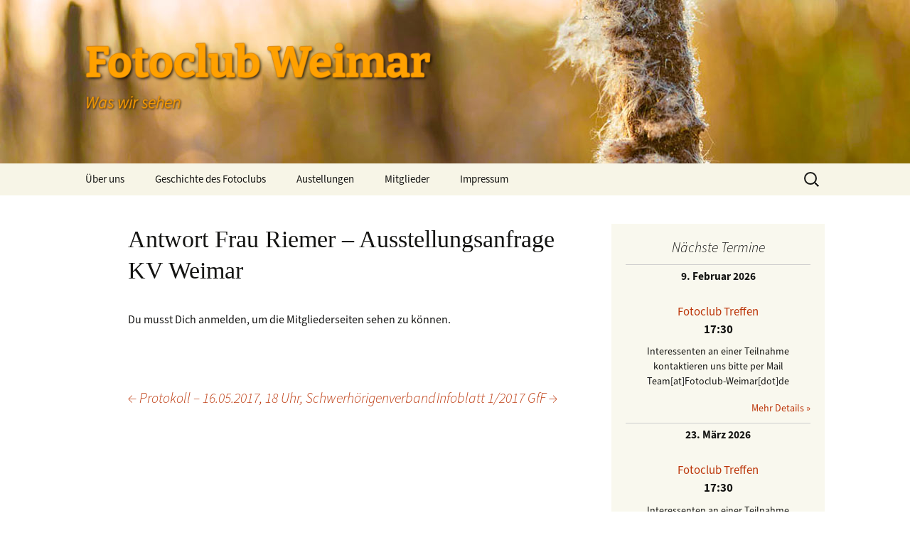

--- FILE ---
content_type: text/html; charset=UTF-8
request_url: https://www.fotoclub-weimar.de/antwort-frau-riemer-ausstellungsanfrage-kv-weimar/
body_size: 11932
content:
<!DOCTYPE html>
<!--[if IE 7]>
<html class="ie ie7" lang="de">
<![endif]-->
<!--[if IE 8]>
<html class="ie ie8" lang="de">
<![endif]-->
<!--[if !(IE 7) & !(IE 8)]><!-->
<html lang="de">
<!--<![endif]-->
<head>
	<meta charset="UTF-8">
	<meta name="viewport" content="width=device-width">
	<title>Antwort Frau Riemer &#8211; Ausstellungsanfrage KV Weimar | Fotoclub Weimar</title>
	<link rel="profile" href="https://gmpg.org/xfn/11">
	<link rel="pingback" href="https://www.fotoclub-weimar.de/xmlrpc.php">
	<link href="https://www.ilmtalschmiede-schwarz.de/wp-content/fontawesome/css/all.css">
	<!--[if lt IE 9]>
	<script src="https://www.fotoclub-weimar.de/wp-content/themes/twentythirteen/js/html5.js?ver=3.7.0"></script>
	<![endif]-->
	<meta name='robots' content='max-image-preview:large' />
<link rel='dns-prefetch' href='//www.fotoclub-weimar.de' />
<link rel="alternate" type="application/rss+xml" title="Fotoclub Weimar &raquo; Feed" href="https://www.fotoclub-weimar.de/feed/" />
<link rel="alternate" type="application/rss+xml" title="Fotoclub Weimar &raquo; Kommentar-Feed" href="https://www.fotoclub-weimar.de/comments/feed/" />
<link rel="alternate" title="oEmbed (JSON)" type="application/json+oembed" href="https://www.fotoclub-weimar.de/wp-json/oembed/1.0/embed?url=https%3A%2F%2Fwww.fotoclub-weimar.de%2Fantwort-frau-riemer-ausstellungsanfrage-kv-weimar%2F" />
<link rel="alternate" title="oEmbed (XML)" type="text/xml+oembed" href="https://www.fotoclub-weimar.de/wp-json/oembed/1.0/embed?url=https%3A%2F%2Fwww.fotoclub-weimar.de%2Fantwort-frau-riemer-ausstellungsanfrage-kv-weimar%2F&#038;format=xml" />
<style id='wp-img-auto-sizes-contain-inline-css'>
img:is([sizes=auto i],[sizes^="auto," i]){contain-intrinsic-size:3000px 1500px}
/*# sourceURL=wp-img-auto-sizes-contain-inline-css */
</style>
<style id='wp-emoji-styles-inline-css'>

	img.wp-smiley, img.emoji {
		display: inline !important;
		border: none !important;
		box-shadow: none !important;
		height: 1em !important;
		width: 1em !important;
		margin: 0 0.07em !important;
		vertical-align: -0.1em !important;
		background: none !important;
		padding: 0 !important;
	}
/*# sourceURL=wp-emoji-styles-inline-css */
</style>
<style id='wp-block-library-inline-css'>
:root{--wp-block-synced-color:#7a00df;--wp-block-synced-color--rgb:122,0,223;--wp-bound-block-color:var(--wp-block-synced-color);--wp-editor-canvas-background:#ddd;--wp-admin-theme-color:#007cba;--wp-admin-theme-color--rgb:0,124,186;--wp-admin-theme-color-darker-10:#006ba1;--wp-admin-theme-color-darker-10--rgb:0,107,160.5;--wp-admin-theme-color-darker-20:#005a87;--wp-admin-theme-color-darker-20--rgb:0,90,135;--wp-admin-border-width-focus:2px}@media (min-resolution:192dpi){:root{--wp-admin-border-width-focus:1.5px}}.wp-element-button{cursor:pointer}:root .has-very-light-gray-background-color{background-color:#eee}:root .has-very-dark-gray-background-color{background-color:#313131}:root .has-very-light-gray-color{color:#eee}:root .has-very-dark-gray-color{color:#313131}:root .has-vivid-green-cyan-to-vivid-cyan-blue-gradient-background{background:linear-gradient(135deg,#00d084,#0693e3)}:root .has-purple-crush-gradient-background{background:linear-gradient(135deg,#34e2e4,#4721fb 50%,#ab1dfe)}:root .has-hazy-dawn-gradient-background{background:linear-gradient(135deg,#faaca8,#dad0ec)}:root .has-subdued-olive-gradient-background{background:linear-gradient(135deg,#fafae1,#67a671)}:root .has-atomic-cream-gradient-background{background:linear-gradient(135deg,#fdd79a,#004a59)}:root .has-nightshade-gradient-background{background:linear-gradient(135deg,#330968,#31cdcf)}:root .has-midnight-gradient-background{background:linear-gradient(135deg,#020381,#2874fc)}:root{--wp--preset--font-size--normal:16px;--wp--preset--font-size--huge:42px}.has-regular-font-size{font-size:1em}.has-larger-font-size{font-size:2.625em}.has-normal-font-size{font-size:var(--wp--preset--font-size--normal)}.has-huge-font-size{font-size:var(--wp--preset--font-size--huge)}.has-text-align-center{text-align:center}.has-text-align-left{text-align:left}.has-text-align-right{text-align:right}.has-fit-text{white-space:nowrap!important}#end-resizable-editor-section{display:none}.aligncenter{clear:both}.items-justified-left{justify-content:flex-start}.items-justified-center{justify-content:center}.items-justified-right{justify-content:flex-end}.items-justified-space-between{justify-content:space-between}.screen-reader-text{border:0;clip-path:inset(50%);height:1px;margin:-1px;overflow:hidden;padding:0;position:absolute;width:1px;word-wrap:normal!important}.screen-reader-text:focus{background-color:#ddd;clip-path:none;color:#444;display:block;font-size:1em;height:auto;left:5px;line-height:normal;padding:15px 23px 14px;text-decoration:none;top:5px;width:auto;z-index:100000}html :where(.has-border-color){border-style:solid}html :where([style*=border-top-color]){border-top-style:solid}html :where([style*=border-right-color]){border-right-style:solid}html :where([style*=border-bottom-color]){border-bottom-style:solid}html :where([style*=border-left-color]){border-left-style:solid}html :where([style*=border-width]){border-style:solid}html :where([style*=border-top-width]){border-top-style:solid}html :where([style*=border-right-width]){border-right-style:solid}html :where([style*=border-bottom-width]){border-bottom-style:solid}html :where([style*=border-left-width]){border-left-style:solid}html :where(img[class*=wp-image-]){height:auto;max-width:100%}:where(figure){margin:0 0 1em}html :where(.is-position-sticky){--wp-admin--admin-bar--position-offset:var(--wp-admin--admin-bar--height,0px)}@media screen and (max-width:600px){html :where(.is-position-sticky){--wp-admin--admin-bar--position-offset:0px}}

/*# sourceURL=wp-block-library-inline-css */
</style><style id='global-styles-inline-css'>
:root{--wp--preset--aspect-ratio--square: 1;--wp--preset--aspect-ratio--4-3: 4/3;--wp--preset--aspect-ratio--3-4: 3/4;--wp--preset--aspect-ratio--3-2: 3/2;--wp--preset--aspect-ratio--2-3: 2/3;--wp--preset--aspect-ratio--16-9: 16/9;--wp--preset--aspect-ratio--9-16: 9/16;--wp--preset--color--black: #000000;--wp--preset--color--cyan-bluish-gray: #abb8c3;--wp--preset--color--white: #fff;--wp--preset--color--pale-pink: #f78da7;--wp--preset--color--vivid-red: #cf2e2e;--wp--preset--color--luminous-vivid-orange: #ff6900;--wp--preset--color--luminous-vivid-amber: #fcb900;--wp--preset--color--light-green-cyan: #7bdcb5;--wp--preset--color--vivid-green-cyan: #00d084;--wp--preset--color--pale-cyan-blue: #8ed1fc;--wp--preset--color--vivid-cyan-blue: #0693e3;--wp--preset--color--vivid-purple: #9b51e0;--wp--preset--color--dark-gray: #141412;--wp--preset--color--red: #bc360a;--wp--preset--color--medium-orange: #db572f;--wp--preset--color--light-orange: #ea9629;--wp--preset--color--yellow: #fbca3c;--wp--preset--color--dark-brown: #220e10;--wp--preset--color--medium-brown: #722d19;--wp--preset--color--light-brown: #eadaa6;--wp--preset--color--beige: #e8e5ce;--wp--preset--color--off-white: #f7f5e7;--wp--preset--gradient--vivid-cyan-blue-to-vivid-purple: linear-gradient(135deg,rgb(6,147,227) 0%,rgb(155,81,224) 100%);--wp--preset--gradient--light-green-cyan-to-vivid-green-cyan: linear-gradient(135deg,rgb(122,220,180) 0%,rgb(0,208,130) 100%);--wp--preset--gradient--luminous-vivid-amber-to-luminous-vivid-orange: linear-gradient(135deg,rgb(252,185,0) 0%,rgb(255,105,0) 100%);--wp--preset--gradient--luminous-vivid-orange-to-vivid-red: linear-gradient(135deg,rgb(255,105,0) 0%,rgb(207,46,46) 100%);--wp--preset--gradient--very-light-gray-to-cyan-bluish-gray: linear-gradient(135deg,rgb(238,238,238) 0%,rgb(169,184,195) 100%);--wp--preset--gradient--cool-to-warm-spectrum: linear-gradient(135deg,rgb(74,234,220) 0%,rgb(151,120,209) 20%,rgb(207,42,186) 40%,rgb(238,44,130) 60%,rgb(251,105,98) 80%,rgb(254,248,76) 100%);--wp--preset--gradient--blush-light-purple: linear-gradient(135deg,rgb(255,206,236) 0%,rgb(152,150,240) 100%);--wp--preset--gradient--blush-bordeaux: linear-gradient(135deg,rgb(254,205,165) 0%,rgb(254,45,45) 50%,rgb(107,0,62) 100%);--wp--preset--gradient--luminous-dusk: linear-gradient(135deg,rgb(255,203,112) 0%,rgb(199,81,192) 50%,rgb(65,88,208) 100%);--wp--preset--gradient--pale-ocean: linear-gradient(135deg,rgb(255,245,203) 0%,rgb(182,227,212) 50%,rgb(51,167,181) 100%);--wp--preset--gradient--electric-grass: linear-gradient(135deg,rgb(202,248,128) 0%,rgb(113,206,126) 100%);--wp--preset--gradient--midnight: linear-gradient(135deg,rgb(2,3,129) 0%,rgb(40,116,252) 100%);--wp--preset--gradient--autumn-brown: linear-gradient(135deg, rgba(226,45,15,1) 0%, rgba(158,25,13,1) 100%);--wp--preset--gradient--sunset-yellow: linear-gradient(135deg, rgba(233,139,41,1) 0%, rgba(238,179,95,1) 100%);--wp--preset--gradient--light-sky: linear-gradient(135deg,rgba(228,228,228,1.0) 0%,rgba(208,225,252,1.0) 100%);--wp--preset--gradient--dark-sky: linear-gradient(135deg,rgba(0,0,0,1.0) 0%,rgba(56,61,69,1.0) 100%);--wp--preset--font-size--small: 13px;--wp--preset--font-size--medium: 20px;--wp--preset--font-size--large: 36px;--wp--preset--font-size--x-large: 42px;--wp--preset--spacing--20: 0.44rem;--wp--preset--spacing--30: 0.67rem;--wp--preset--spacing--40: 1rem;--wp--preset--spacing--50: 1.5rem;--wp--preset--spacing--60: 2.25rem;--wp--preset--spacing--70: 3.38rem;--wp--preset--spacing--80: 5.06rem;--wp--preset--shadow--natural: 6px 6px 9px rgba(0, 0, 0, 0.2);--wp--preset--shadow--deep: 12px 12px 50px rgba(0, 0, 0, 0.4);--wp--preset--shadow--sharp: 6px 6px 0px rgba(0, 0, 0, 0.2);--wp--preset--shadow--outlined: 6px 6px 0px -3px rgb(255, 255, 255), 6px 6px rgb(0, 0, 0);--wp--preset--shadow--crisp: 6px 6px 0px rgb(0, 0, 0);}:where(.is-layout-flex){gap: 0.5em;}:where(.is-layout-grid){gap: 0.5em;}body .is-layout-flex{display: flex;}.is-layout-flex{flex-wrap: wrap;align-items: center;}.is-layout-flex > :is(*, div){margin: 0;}body .is-layout-grid{display: grid;}.is-layout-grid > :is(*, div){margin: 0;}:where(.wp-block-columns.is-layout-flex){gap: 2em;}:where(.wp-block-columns.is-layout-grid){gap: 2em;}:where(.wp-block-post-template.is-layout-flex){gap: 1.25em;}:where(.wp-block-post-template.is-layout-grid){gap: 1.25em;}.has-black-color{color: var(--wp--preset--color--black) !important;}.has-cyan-bluish-gray-color{color: var(--wp--preset--color--cyan-bluish-gray) !important;}.has-white-color{color: var(--wp--preset--color--white) !important;}.has-pale-pink-color{color: var(--wp--preset--color--pale-pink) !important;}.has-vivid-red-color{color: var(--wp--preset--color--vivid-red) !important;}.has-luminous-vivid-orange-color{color: var(--wp--preset--color--luminous-vivid-orange) !important;}.has-luminous-vivid-amber-color{color: var(--wp--preset--color--luminous-vivid-amber) !important;}.has-light-green-cyan-color{color: var(--wp--preset--color--light-green-cyan) !important;}.has-vivid-green-cyan-color{color: var(--wp--preset--color--vivid-green-cyan) !important;}.has-pale-cyan-blue-color{color: var(--wp--preset--color--pale-cyan-blue) !important;}.has-vivid-cyan-blue-color{color: var(--wp--preset--color--vivid-cyan-blue) !important;}.has-vivid-purple-color{color: var(--wp--preset--color--vivid-purple) !important;}.has-black-background-color{background-color: var(--wp--preset--color--black) !important;}.has-cyan-bluish-gray-background-color{background-color: var(--wp--preset--color--cyan-bluish-gray) !important;}.has-white-background-color{background-color: var(--wp--preset--color--white) !important;}.has-pale-pink-background-color{background-color: var(--wp--preset--color--pale-pink) !important;}.has-vivid-red-background-color{background-color: var(--wp--preset--color--vivid-red) !important;}.has-luminous-vivid-orange-background-color{background-color: var(--wp--preset--color--luminous-vivid-orange) !important;}.has-luminous-vivid-amber-background-color{background-color: var(--wp--preset--color--luminous-vivid-amber) !important;}.has-light-green-cyan-background-color{background-color: var(--wp--preset--color--light-green-cyan) !important;}.has-vivid-green-cyan-background-color{background-color: var(--wp--preset--color--vivid-green-cyan) !important;}.has-pale-cyan-blue-background-color{background-color: var(--wp--preset--color--pale-cyan-blue) !important;}.has-vivid-cyan-blue-background-color{background-color: var(--wp--preset--color--vivid-cyan-blue) !important;}.has-vivid-purple-background-color{background-color: var(--wp--preset--color--vivid-purple) !important;}.has-black-border-color{border-color: var(--wp--preset--color--black) !important;}.has-cyan-bluish-gray-border-color{border-color: var(--wp--preset--color--cyan-bluish-gray) !important;}.has-white-border-color{border-color: var(--wp--preset--color--white) !important;}.has-pale-pink-border-color{border-color: var(--wp--preset--color--pale-pink) !important;}.has-vivid-red-border-color{border-color: var(--wp--preset--color--vivid-red) !important;}.has-luminous-vivid-orange-border-color{border-color: var(--wp--preset--color--luminous-vivid-orange) !important;}.has-luminous-vivid-amber-border-color{border-color: var(--wp--preset--color--luminous-vivid-amber) !important;}.has-light-green-cyan-border-color{border-color: var(--wp--preset--color--light-green-cyan) !important;}.has-vivid-green-cyan-border-color{border-color: var(--wp--preset--color--vivid-green-cyan) !important;}.has-pale-cyan-blue-border-color{border-color: var(--wp--preset--color--pale-cyan-blue) !important;}.has-vivid-cyan-blue-border-color{border-color: var(--wp--preset--color--vivid-cyan-blue) !important;}.has-vivid-purple-border-color{border-color: var(--wp--preset--color--vivid-purple) !important;}.has-vivid-cyan-blue-to-vivid-purple-gradient-background{background: var(--wp--preset--gradient--vivid-cyan-blue-to-vivid-purple) !important;}.has-light-green-cyan-to-vivid-green-cyan-gradient-background{background: var(--wp--preset--gradient--light-green-cyan-to-vivid-green-cyan) !important;}.has-luminous-vivid-amber-to-luminous-vivid-orange-gradient-background{background: var(--wp--preset--gradient--luminous-vivid-amber-to-luminous-vivid-orange) !important;}.has-luminous-vivid-orange-to-vivid-red-gradient-background{background: var(--wp--preset--gradient--luminous-vivid-orange-to-vivid-red) !important;}.has-very-light-gray-to-cyan-bluish-gray-gradient-background{background: var(--wp--preset--gradient--very-light-gray-to-cyan-bluish-gray) !important;}.has-cool-to-warm-spectrum-gradient-background{background: var(--wp--preset--gradient--cool-to-warm-spectrum) !important;}.has-blush-light-purple-gradient-background{background: var(--wp--preset--gradient--blush-light-purple) !important;}.has-blush-bordeaux-gradient-background{background: var(--wp--preset--gradient--blush-bordeaux) !important;}.has-luminous-dusk-gradient-background{background: var(--wp--preset--gradient--luminous-dusk) !important;}.has-pale-ocean-gradient-background{background: var(--wp--preset--gradient--pale-ocean) !important;}.has-electric-grass-gradient-background{background: var(--wp--preset--gradient--electric-grass) !important;}.has-midnight-gradient-background{background: var(--wp--preset--gradient--midnight) !important;}.has-small-font-size{font-size: var(--wp--preset--font-size--small) !important;}.has-medium-font-size{font-size: var(--wp--preset--font-size--medium) !important;}.has-large-font-size{font-size: var(--wp--preset--font-size--large) !important;}.has-x-large-font-size{font-size: var(--wp--preset--font-size--x-large) !important;}
/*# sourceURL=global-styles-inline-css */
</style>

<style id='classic-theme-styles-inline-css'>
/*! This file is auto-generated */
.wp-block-button__link{color:#fff;background-color:#32373c;border-radius:9999px;box-shadow:none;text-decoration:none;padding:calc(.667em + 2px) calc(1.333em + 2px);font-size:1.125em}.wp-block-file__button{background:#32373c;color:#fff;text-decoration:none}
/*# sourceURL=/wp-includes/css/classic-themes.min.css */
</style>
<link rel='stylesheet' id='photocrati-nextgen_pro_lightbox-0-css' href='https://www.fotoclub-weimar.de/wp-content/plugins/nextgen-gallery-pro/static/Lightbox/style.css?ver=4.0.4' media='all' />
<link rel='stylesheet' id='photocrati-nextgen_pro_lightbox-1-css' href='https://www.fotoclub-weimar.de/wp-content/plugins/nextgen-gallery-pro/static/Lightbox/theme/galleria.nextgen_pro_lightbox.css?ver=4.0.4' media='all' />
<link rel='stylesheet' id='photocrati-image_protection-css-css' href='https://www.fotoclub-weimar.de/wp-content/plugins/nextgen-gallery-pro/static/Display/ImageProtection/style.css?ver=2.2.0' media='all' />
<link rel='stylesheet' id='fontawesome_v4_shim_style-css' href='https://www.fotoclub-weimar.de/wp-content/plugins/nextgen-gallery/static/FontAwesome/css/v4-shims.min.css?ver=6.9' media='all' />
<link rel='stylesheet' id='fontawesome-css' href='https://www.fotoclub-weimar.de/wp-content/plugins/nextgen-gallery/static/FontAwesome/css/all.min.css?ver=6.9' media='all' />
<link rel='stylesheet' id='spiffycal-styles-css' href='https://www.fotoclub-weimar.de/wp-content/plugins/spiffy-calendar/styles/default.css?ver=1765477249' media='all' />
<style id='spiffycal-styles-inline-css'>
.widget-title {
 text-align:center;
/*  font-weight: bold !important; */
}
.spiffy-event-details.spiffy-Expanded {
 margin-bottom: 0px;
}
.spiffy-list-Expanded .spiffy-upcoming-day {
 margin-bottom: 0px;
}
.spiffy-list-Expanded .spiffy-title {
 margin-bottom: .5em;
}
.spiffy-meta {
 margin-bottom: .5em;
 font-size: 1.2em;
}
.spiffy-desc p {
 margin: 0px;
}
.spiffy-link {
 margin-top: .5em; 
 float: right;
}
.spiffy-list-Expanded .spiffy-upcoming-day {
 border-top: solid 1px #ccc;
 border-bottom:none;
}
/*# sourceURL=spiffycal-styles-inline-css */
</style>
<link rel='stylesheet' id='spiffycal_editor_styles-css' href='https://www.fotoclub-weimar.de/wp-content/plugins/spiffy-calendar/styles/editor.css?ver=1765477249' media='all' />
<link rel='stylesheet' id='cryptx-styles-css' href='https://www.fotoclub-weimar.de/wp-content/plugins/cryptx/css/cryptx.css?ver=4.0.10' media='all' />
<link rel='stylesheet' id='parent-style-css' href='https://www.fotoclub-weimar.de/wp-content/themes/twentythirteen/style.css?ver=6.9' media='all' />
<link rel='stylesheet' id='twentythirteen-fonts-css' href='https://www.fotoclub-weimar.de/wp-content/themes/twentythirteen/fonts/source-sans-pro-plus-bitter.css?ver=20230328' media='all' />
<link rel='stylesheet' id='genericons-css' href='https://www.fotoclub-weimar.de/wp-content/themes/twentythirteen/genericons/genericons.css?ver=3.0.3' media='all' />
<link rel='stylesheet' id='twentythirteen-style-css' href='https://www.fotoclub-weimar.de/wp-content/themes/twentythirteen-child/style.css?ver=20250415' media='all' />
<link rel='stylesheet' id='twentythirteen-block-style-css' href='https://www.fotoclub-weimar.de/wp-content/themes/twentythirteen/css/blocks.css?ver=20240520' media='all' />
<link rel='stylesheet' id='tablepress-default-css' href='https://www.fotoclub-weimar.de/wp-content/plugins/tablepress/css/build/default.css?ver=3.2.6' media='all' />
<script src="https://www.fotoclub-weimar.de/wp-includes/js/jquery/jquery.min.js?ver=3.7.1" id="jquery-core-js"></script>
<script src="https://www.fotoclub-weimar.de/wp-includes/js/jquery/jquery-migrate.min.js?ver=3.4.1" id="jquery-migrate-js"></script>
<script id="photocrati_ajax-js-extra">
var photocrati_ajax = {"url":"https://www.fotoclub-weimar.de/index.php?photocrati_ajax=1","rest_url":"https://www.fotoclub-weimar.de/wp-json/","wp_home_url":"https://www.fotoclub-weimar.de","wp_site_url":"https://www.fotoclub-weimar.de","wp_root_url":"https://www.fotoclub-weimar.de","wp_plugins_url":"https://www.fotoclub-weimar.de/wp-content/plugins","wp_content_url":"https://www.fotoclub-weimar.de/wp-content","wp_includes_url":"https://www.fotoclub-weimar.de/wp-includes/","ngg_param_slug":"nggallery","rest_nonce":"3af804591c"};
//# sourceURL=photocrati_ajax-js-extra
</script>
<script src="https://www.fotoclub-weimar.de/wp-content/plugins/nextgen-gallery/static/Legacy/ajax.min.js?ver=4.0.4" id="photocrati_ajax-js"></script>
<script src="https://www.fotoclub-weimar.de/wp-content/plugins/nextgen-gallery-pro/static/Display/ImageProtection/pressure.js?ver=4.0.2" id="pressure-js"></script>
<script id="photocrati-image_protection-js-js-extra">
var photocrati_image_protection_global = {"enabled":"1"};
//# sourceURL=photocrati-image_protection-js-js-extra
</script>
<script src="https://www.fotoclub-weimar.de/wp-content/plugins/nextgen-gallery-pro/static/Display/ImageProtection/main.js?ver=2.2.0" id="photocrati-image_protection-js-js"></script>
<script src="https://www.fotoclub-weimar.de/wp-content/plugins/nextgen-gallery/static/FontAwesome/js/v4-shims.min.js?ver=5.3.1" id="fontawesome_v4_shim-js"></script>
<script defer crossorigin="anonymous" data-auto-replace-svg="false" data-keep-original-source="false" data-search-pseudo-elements src="https://www.fotoclub-weimar.de/wp-content/plugins/nextgen-gallery/static/FontAwesome/js/all.min.js?ver=5.3.1" id="fontawesome-js"></script>
<script id="cryptx-js-js-extra">
var cryptxConfig = {"iterations":"10000","keyLength":"32","ivLength":"16","saltLength":"16","cipher":"aes-256-gcm"};
//# sourceURL=cryptx-js-js-extra
</script>
<script src="https://www.fotoclub-weimar.de/wp-content/plugins/cryptx/js/cryptx.min.js?ver=4.0.10" id="cryptx-js-js"></script>
<script src="https://www.fotoclub-weimar.de/wp-content/themes/twentythirteen/js/functions.js?ver=20230526" id="twentythirteen-script-js" defer data-wp-strategy="defer"></script>
<link rel="https://api.w.org/" href="https://www.fotoclub-weimar.de/wp-json/" /><link rel="alternate" title="JSON" type="application/json" href="https://www.fotoclub-weimar.de/wp-json/wp/v2/posts/4832" /><link rel="EditURI" type="application/rsd+xml" title="RSD" href="https://www.fotoclub-weimar.de/xmlrpc.php?rsd" />
<meta name="generator" content="WordPress 6.9" />
<link rel="canonical" href="https://www.fotoclub-weimar.de/antwort-frau-riemer-ausstellungsanfrage-kv-weimar/" />
<link rel='shortlink' href='https://www.fotoclub-weimar.de/?p=4832' />
	<style type="text/css" id="twentythirteen-header-css">
		.site-header {
		background: url(https://www.fotoclub-weimar.de/wp-content/uploads/2015/05/background-20131019-ChrZ-_CHZ5176.jpg) no-repeat scroll top;
		background-size: 1600px auto;
	}
	@media (max-width: 767px) {
		.site-header {
			background-size: 768px auto;
		}
	}
	@media (max-width: 359px) {
		.site-header {
			background-size: 360px auto;
		}
	}
				.site-title,
		.site-description {
			color: #ffa100;
		}
		</style>
	<style id="sccss">/* Enter Your Custom CSS Here */
.site-title {
  text-shadow: -1px 0 1px rgb(225, 140, 10), 0 1px 1px rgb(225, 140, 10), 1px 0 1px rgb(225, 140, 10), 0 -1px 1px rgb(225, 140, 10), 2px 2px 4px black;

}

.site-description {
  text-shadow: 0 1px 1px rgb(225, 140, 10), 1px 0 1px rgb(225, 140, 10), 1px 1px 3px #000000, 1px 1px 3px #000000;
}

#main h1, h2, h3 {
  font-style:normal;
  font-weight:normal;
  font-family:"Bitter,Georgia,serif";
  line-height: 1.3;
}

.entry-header h1,
h1 {
  font-size:34px;
}
.archive-title h1 {
  font-size:36px;
}
h2 {
  font-size:32px;
}
h3 {
  font-size:28px;
}
/* Tags - ausblenden - dafür verwendeten Platz verkleinern */
#primary .entry-meta,
#primary .entry-meta.date,
#primary .entry-meta.categories-links,
#primary .entry-meta.author,
#primary .entry-meta.vcard {
  height: 0px;
  visibility: hidden;
}

.entry-thumbnail {
	width:90%;
	height:90%;
}

.gal_unt {
	 text-align:center;
}

#primary .entry-header {
  margin-top: 0px;
}

#primary .archive-header {
	background-color: #fff;
	padding-left: 0px;
}

/* Ende Tags - ausblenden - dafür verwendeten Platz verkleinern */

/* Mitgliedertabelle*/
.mitgld tr td {
	width:30%;
}

/* Portfolioüberschriften formatieren display-posts-listing_grid*/
.display-posts-listing_grid {
	width:100%
}

.display-posts-listing_grid .title {
  font-size:24px;
	text-decoration: underline;
}
/* Ende Portfolioüberschriften formatieren display-posts-listing_grid*/

/* Aufhebung horizontale Verschiebung -60px */
.entry-content img.alignleft, 
.entry-content 
.wp-caption.alignleft {
    margin-left: 0px;
}
/* Ende Aufhebung horizontale Verschiebung -60px */

/* Reduzierung Zwischenräume Seite Ausstellungen */
.category-austellungskataloge.hentry {
  padding:40px 0 0 0;
}

/* Archiv der Kategorie ausblenden 
.archive-title {
  height: 0px;
  visibility: hidden;  
}*/

.archive-title,
.archive-meta {
  max-width: 1040px;
  padding: 40px 376px 0 60px;
}

.archive-title {
  font-size:36px;
  font-style:normal;
  font-weight:normal;
  font-family:"Bitter,Georgia,serif";
  line-height: 1.3;
}

/* Formatierung metadaten: Über diese Seite könne Sie zu einer Reihe...*/
.archive-header {
  background-color: #fff;
}

/*.entry-title {
	font-size: 32px;
}*/


.table1 {
  margin-left:7%;
}

/* Überschrift Protokolle von 48 --> 36 px
.entry-header h1 {
  font-size:36px;
} */

/*Bilder auf der Seite "Ausstellungen" */
.page-id-1798 .td1 .size-medium {
  width:180px;
  max-width:180px;
}

/* Loginbereich unten anpassen */
#loginform p {
  display: inline;
}

#loginform input {
  margin-right: 1em;
  margin-left: .2em;
  padding: 1px;
}

#loginform input[type="submit"] {
  padding: 3px 24px 2px;
}

#members-widget-login-3 {
  width:100%;
}

#secondary {
  background-color: #543526;
  padding: 10px 0 0 0;
}

div.site-info {
  padding: 10px 20px;
}

div.site-info a {
  color: #C7C29F;
  font-size: 90%;
}

.fbx-link {
  float: left;
}

.foogallery-thumbnail a {
  margin: 5px 1em 0.5em 0em;
}

.entry-content h2 {
  margin:15px 0 0 0;
  line-height:1;
}

.display-posts-listing {
  padding:0px;
  margin:0px;
}

.display-posts-listing .listing-item {
  padding:300px 0px 0px 0px;
}
  
.display-posts-listing .listing-item .title {
  color: black;
  font-size: 150%;
  padding:0px;
  margin:0px;
}  

.display-posts-listing .listing-item {
  float:left;
  padding:0px;
  margin:15px 0 0 0;
}

.display-posts-listing .content {
  padding:0px;

}

.foogallery-album-header {
  margin-bottom:10px;
}

/*Negtgen*/
/* Navigation ausblenden */
.nextgen_pro_thumbnail_grid  .ngg-navigation {
  font-size: .9em !important;
  clear: both !important;
  display: none !important;
  padding-top: 0;
  padding-bottom: 0;
  text-align: center;
}

.zp_einzbild_rechts .nextgen_pro_thumbnail_grid,
.zp_einzbild_links .nextgen_pro_thumbnail_grid,
.zp_einzbild_rechts_s .nextgen_pro_thumbnail_grid,
.zp_einzbild_links_s .nextgen_pro_thumbnail_grid,
.zp_einzbild_rechts_240 .nextgen_pro_thumbnail_grid,
.zp_einzbild_links_240 .nextgen_pro_thumbnail_grid,
.zp_einzbild_rechts_400 .nextgen_pro_thumbnail_grid,
.zp_einzbild_links_400 .nextgen_pro_thumbnail_grid,
.zp_einzbild_rechts_hoch_400 .nextgen_pro_thumbnail_grid,
.zp_einzbild_links_hoch_400 .nextgen_pro_thumbnail_grid,
.zp_einzbild_rechts_quadrat_300 .nextgen_pro_thumbnail_grid,
.zp_einzbild_links_quadrat_300 .nextgen_pro_thumbnail_grid {
  	background-color: #fff;
}

.zp_b_teil {
  float: none; 
  width: 100%;
  margin: 0;
  padding: 0;
  display: inline-block;
}

.zp_einzbild_links {
  width: 300px;
  float: left; 
  padding:5px 15px 0 0;
  text-align: center;
  font-size: 75%;
}

.zp_einzbild_rechts {
  width: 300px;
  float: right; 
  padding-top:5px;
  padding-left: 15px;
  text-align: center;
  font-size: 75%;
}

.zp_einzbild_links_240 {
  width: 200px;
  float: left; 
  padding-top:5px;
  padding-right: 15px;
  text-align: center;
  font-size: 75%;
}

.zp_einzbild_rechts_240 {
  width: 200px;
  float: right; 
  padding-top:5px;
  padding-left: 15px;
  text-align: center;
  font-size: 75%;  
}

.zp_einzbild_links_400 {
  width: 400px;
  float: left; 
  padding-top:5px;
  padding-right: 15px;
  text-align: center;
  font-size: 75%;
}

.zp_einzbild_links_600 {
  width: 600px;
  float: left; 
  padding-top:5px;
  padding-right: 15px;
  text-align: center;
  font-size: 75%;
}

.zp_einzbild_rechts_400 {
  width: 400px;
  float: right; 
  padding-top:5px;
  padding-left: 15px;
  text-align: center;
  font-size: 75%;
}

.zp_einzbild_links_hoch_400 {
  width: 266px;
  float: left; 
  padding-top:5px;
  padding-right: 15px;
  text-align: center;
  font-size: 75%;
}

.zp_einzbild_rechts_hoch_400 {
  width: 266px;
  float: right; 
  padding-top:5px;
  padding-left: 15px;
  text-align: center;
  font-size: 75%;
}


.zp_einzbild_rechts_quadrat_300 {
  width: 300px;
  float: right; 
  padding-top:5px;
  padding-left: 15px;
  text-align: center;
  font-size: 75%;
}

.zp_einzbild_links_quadrat_300 {
  width: 300px;
  float: left; 
  padding-top:5px;
  padding-right: 15px;
  text-align: center;
  font-size: 75%;
}

/* Senkrecht Bild */
.zp_einzbild_links_s {
  width: 230px;
  float: left; 
  padding-top:5px;
  padding-right: 15px;
  text-align: center;
  font-size: 75%;
}

.zp_einzbild_rechts_s {
  width: 230px;
  float: right; 
  padding-top:5px;
  padding-left: 15px;
  text-align: center;
  font-size: 75%;
}

.zp_einzbild_800 {
  width: 800px;
  float: none; 
  padding-top:5px;
	padding-left:0px;
	padding-right:0px;
	margin-left:-15px;
  text-align: center;
  font-size: 75%;
}
</style><link rel='stylesheet' id='dashicons-css' href='https://www.fotoclub-weimar.de/wp-includes/css/dashicons.min.css?ver=6.9' media='all' />
</head>

<body class="wp-singular post-template-default single single-post postid-4832 single-format-standard wp-embed-responsive wp-theme-twentythirteen wp-child-theme-twentythirteen-child sidebar no-avatars">
		<div id="page" class="hfeed site">
		<header id="masthead" class="site-header">
			<a class="home-link" href="https://www.fotoclub-weimar.de/" title="Fotoclub Weimar" rel="home">
				<h1 class="site-title">Fotoclub Weimar</h1>
				<h2 class="site-description">Was wir sehen</h2>
			</a>

			<div id="navbar" class="navbar">
				<nav id="site-navigation" class="navigation main-navigation">
					<button class="menu-toggle">Menü</button>
					<a class="screen-reader-text skip-link" href="#content" title="Zum Inhalt springen">Zum Inhalt springen</a>
					<div class="menu-topmenu-container"><ul id="primary-menu" class="nav-menu"><li id="menu-item-12" class="menu-item menu-item-type-post_type menu-item-object-page menu-item-home menu-item-12"><a href="https://www.fotoclub-weimar.de/">Über uns</a></li>
<li id="menu-item-31" class="menu-item menu-item-type-post_type menu-item-object-page menu-item-31"><a href="https://www.fotoclub-weimar.de/geschichte-des-fotoclubs/">Geschichte des Fotoclubs</a></li>
<li id="menu-item-5924" class="menu-item menu-item-type-taxonomy menu-item-object-category menu-item-has-children menu-item-5924"><a href="https://www.fotoclub-weimar.de/category/austellungskataloge/">Austellungen</a>
<ul class="sub-menu">
	<li id="menu-item-15160" class="menu-item menu-item-type-post_type menu-item-object-page menu-item-15160"><a href="https://www.fotoclub-weimar.de/2026-detailverliebt/">2026 – Detailverliebt</a></li>
	<li id="menu-item-11122" class="menu-item menu-item-type-post_type menu-item-object-page menu-item-11122"><a href="https://www.fotoclub-weimar.de/2023-fotografen-individuell/">2023/2024/2025/2026 – Fotografen individuell</a></li>
	<li id="menu-item-9718" class="menu-item menu-item-type-post_type menu-item-object-page menu-item-9718"><a href="https://www.fotoclub-weimar.de/2021-verkehr/">2021 – Verkehr</a></li>
	<li id="menu-item-5915" class="menu-item menu-item-type-post_type menu-item-object-page menu-item-5915"><a href="https://www.fotoclub-weimar.de/ausstellung-2018_kleine_grosse_rathaeuser/">2018 – Rathäuser</a></li>
	<li id="menu-item-3760" class="menu-item menu-item-type-post_type menu-item-object-page menu-item-3760"><a href="https://www.fotoclub-weimar.de/ausstellung-2016-auf-den-spuren-luthers/">2016/2017/2018 – Luther</a></li>
	<li id="menu-item-1883" class="menu-item menu-item-type-post_type menu-item-object-page menu-item-1883"><a href="https://www.fotoclub-weimar.de/ausstellung-2015-wald/">2015 – Wald</a></li>
	<li id="menu-item-1818" class="menu-item menu-item-type-post_type menu-item-object-page menu-item-1818"><a href="https://www.fotoclub-weimar.de/2014-mensch-und-tier/">2014 – Mensch und Tier</a></li>
	<li id="menu-item-1816" class="menu-item menu-item-type-post_type menu-item-object-page menu-item-1816"><a href="https://www.fotoclub-weimar.de/2011-grenzburgen/">2011 – Grenzburgen</a></li>
	<li id="menu-item-1821" class="menu-item menu-item-type-post_type menu-item-object-page menu-item-1821"><a href="https://www.fotoclub-weimar.de/2010-energie/">2010 – Energie</a></li>
	<li id="menu-item-1835" class="menu-item menu-item-type-post_type menu-item-object-page menu-item-1835"><a href="https://www.fotoclub-weimar.de/2008-bruecken/">2008 – Brücken</a></li>
</ul>
</li>
<li id="menu-item-1396" class="menu-item menu-item-type-post_type menu-item-object-page menu-item-has-children menu-item-1396"><a href="https://www.fotoclub-weimar.de/mitglieder/">Mitglieder</a>
<ul class="sub-menu">
	<li id="menu-item-10595" class="menu-item menu-item-type-post_type menu-item-object-page menu-item-10595"><a href="https://www.fotoclub-weimar.de/mitglieder/bettina/">Bettina</a></li>
	<li id="menu-item-13732" class="menu-item menu-item-type-post_type menu-item-object-page menu-item-13732"><a href="https://www.fotoclub-weimar.de/mitglieder/ines/">Ines</a></li>
	<li id="menu-item-4761" class="menu-item menu-item-type-post_type menu-item-object-page menu-item-4761"><a href="https://www.fotoclub-weimar.de/mitglieder/dr-manfred-materne/">Manfred</a></li>
	<li id="menu-item-1518" class="menu-item menu-item-type-post_type menu-item-object-page menu-item-1518"><a href="https://www.fotoclub-weimar.de/mitglieder/hans-joerg/">Hans-Jörg</a></li>
	<li id="menu-item-2049" class="menu-item menu-item-type-post_type menu-item-object-page menu-item-2049"><a href="https://www.fotoclub-weimar.de/mitglieder/christian/">Christian</a></li>
	<li id="menu-item-2816" class="menu-item menu-item-type-post_type menu-item-object-page menu-item-2816"><a href="https://www.fotoclub-weimar.de/mitglieder/alfred-vogel/">Alfred</a></li>
	<li id="menu-item-9074" class="menu-item menu-item-type-post_type menu-item-object-page menu-item-9074"><a href="https://www.fotoclub-weimar.de/mitglieder/peter/">Peter</a></li>
	<li id="menu-item-13400" class="menu-item menu-item-type-post_type menu-item-object-page menu-item-13400"><a href="https://www.fotoclub-weimar.de/mitglieder/caro-van-ruit/">Caro van Ruit</a></li>
	<li id="menu-item-14037" class="menu-item menu-item-type-post_type menu-item-object-page menu-item-14037"><a href="https://www.fotoclub-weimar.de/mitglieder/ingo/">Ingo</a></li>
</ul>
</li>
<li id="menu-item-35" class="menu-item menu-item-type-post_type menu-item-object-page menu-item-privacy-policy menu-item-has-children menu-item-35"><a rel="privacy-policy" href="https://www.fotoclub-weimar.de/impressum/">Impressum</a>
<ul class="sub-menu">
	<li id="menu-item-8846" class="menu-item menu-item-type-custom menu-item-object-custom menu-item-8846"><a href="https://www.fotoclub-weimar.de/impressum/#haftungsausschluss">Haftungsausschluss</a></li>
	<li id="menu-item-8847" class="menu-item menu-item-type-custom menu-item-object-custom menu-item-8847"><a href="https://www.fotoclub-weimar.de/impressum/#datenschutzerklärung">Datenschutzerklärung</a></li>
	<li id="menu-item-8848" class="menu-item menu-item-type-custom menu-item-object-custom menu-item-8848"><a href="https://www.fotoclub-weimar.de/impressum/#streit">Streitbeilegung</a></li>
</ul>
</li>
</ul></div>					<form role="search" method="get" class="search-form" action="https://www.fotoclub-weimar.de/">
				<label>
					<span class="screen-reader-text">Suche nach:</span>
					<input type="search" class="search-field" placeholder="Suchen …" value="" name="s" />
				</label>
				<input type="submit" class="search-submit" value="Suchen" />
			</form>				</nav><!-- #site-navigation -->
			</div><!-- #navbar -->
		</header><!-- #masthead -->

		<div id="main" class="site-main">

	<div id="primary" class="content-area">
		<div id="content" class="site-content" role="main">

			
				
<article id="post-4832" class="post-4832 post type-post status-publish format-standard hentry category-ausstellungen category-informationen">
	<header class="entry-header">
		
				<h1 class="entry-title">Antwort Frau Riemer &#8211; Ausstellungsanfrage KV Weimar</h1>
		
		<div class="entry-meta">
			<span class="date"><a href="https://www.fotoclub-weimar.de/antwort-frau-riemer-ausstellungsanfrage-kv-weimar/" title="Permalink zu Antwort Frau Riemer &#8211; Ausstellungsanfrage KV Weimar" rel="bookmark"><time class="entry-date" datetime="2017-05-19T10:54:25+02:00">19. Mai 2017</time></a></span><span class="categories-links"><a href="https://www.fotoclub-weimar.de/category/ausstellungen/" rel="category tag">Ausstellungsinformationen</a>, <a href="https://www.fotoclub-weimar.de/category/informationen/" rel="category tag">Informationen</a></span><span class="author vcard"><a class="url fn n" href="https://www.fotoclub-weimar.de/author/hjz/" title="Alle Beiträge von Dr. Hans-Jörg Zöllner anzeigen" rel="author">Dr. Hans-Jörg Zöllner</a></span>					</div><!-- .entry-meta -->
	</header><!-- .entry-header -->

		<div class="entry-content">
		<div class="members-access-error">
<p class="restricted">Du musst Dich anmelden, um die Mitgliederseiten sehen zu können.</p>
</div>
	</div><!-- .entry-content -->
	
	<footer class="entry-meta">
		
			</footer><!-- .entry-meta -->
</article><!-- #post -->
						<nav class="navigation post-navigation">
		<h1 class="screen-reader-text">
			Beitragsnavigation		</h1>
		<div class="nav-links">

			<a href="https://www.fotoclub-weimar.de/protokoll-16-05-2017-18-uhr-schwerhoerigenverband/" rel="prev"><span class="meta-nav">&larr;</span> Protokoll – 16.05.2017, 18 Uhr, Schwerhörigenverband</a>			<a href="https://www.fotoclub-weimar.de/infoblatt-12017-gff/" rel="next">Infoblatt 1/2017 GfF <span class="meta-nav">&rarr;</span></a>
		</div><!-- .nav-links -->
	</nav><!-- .navigation -->
						
			
		</div><!-- #content -->
	</div><!-- #primary -->

	<div id="tertiary" class="sidebar-container" role="complementary">
		<div class="sidebar-inner">
			<div class="widget-area">
				<aside id="spiffy_upcoming_widget-3" class="widget widget_spiffy_upcoming_widget"><div class="spiffy-list-Expanded"><h3 class="widget-title">Nächste Termine</h3><ul class="spiffy upcoming-events-list"><li class="spiffy-upcoming-day "><span class="spiffy-upcoming-date">9. Februar 2026</span><ul class="spiffy-upcoming-events"><li class="spiffy-event-details spiffy-Expanded spiffy-num3"><span class="spiffy-expanded-event spiffy-clearfix spiffy-eventid-13508"><span class="spiffy-title"><a href="https://www.fotoclub-weimar.de/oeffentliche-treffen/" >Fotoclub Treffen</a></span><span class="spiffy-meta"><span class="spiffy-time">17:30</span></span><span class="spiffy-desc"><span class="ca-desc-p">Interessenten an einer Teilnahme kontaktieren uns bitte per Mail Team[at]Fotoclub-Weimar[dot]de</span>
</span><span class="spiffy-location"></span><span class="spiffy-link"><a href="https://www.fotoclub-weimar.de/oeffentliche-treffen/" >Mehr Details »</a></span></span></li></ul></li><li class="spiffy-upcoming-day "><span class="spiffy-upcoming-date">23. März 2026</span><ul class="spiffy-upcoming-events"><li class="spiffy-event-details spiffy-Expanded spiffy-num3"><span class="spiffy-expanded-event spiffy-clearfix spiffy-eventid-15143"><span class="spiffy-title"><a href="https://www.fotoclub-weimar.de/oeffentliche-treffen/" >Fotoclub Treffen</a></span><span class="spiffy-meta"><span class="spiffy-time">17:30</span></span><span class="spiffy-desc"><span class="ca-desc-p">Interessenten an einer Teilnahme kontaktieren uns bitte per Mail Team[at]Fotoclub-Weimar[dot]de</span>
</span><span class="spiffy-location"></span><span class="spiffy-link"><a href="https://www.fotoclub-weimar.de/oeffentliche-treffen/" >Mehr Details »</a></span></span></li></ul></li><li class="spiffy-upcoming-day "><span class="spiffy-upcoming-date">29. März 2026</span><ul class="spiffy-upcoming-events"><li class="spiffy-event-details spiffy-Expanded spiffy-num3"><span class="spiffy-expanded-event spiffy-clearfix spiffy-eventid-13513"><span class="spiffy-title">Ausstellungseröffnung &quot;Fotografen individuell&quot;</span><span class="spiffy-meta"><span class="spiffy-time">11:00 - 13:00</span></span><span class="spiffy-desc"><span class="ca-desc-p">Nunmehr kann die Ausstellung erneut gezeigt werden.<br />
Die Ausstellung findet ab dem 29. März 2026 in der Kassenärztliche Vereinigung Thüringen, Zum Hospitalgraben 8, 99425 Weimar statt<br />
Zur Vernissage am 29. März 2026 ab 11:00 Uhr sind alle Fotoklubmitglieder und Interessenten herzlich eingeladen.</span>
</span><span class="spiffy-location"></span></span></li></ul></li><li class="spiffy-upcoming-day "><span class="spiffy-upcoming-date">30. März 2026</span><ul class="spiffy-upcoming-events"><li class="spiffy-event-details spiffy-Expanded spiffy-num3"><span class="spiffy-expanded-event spiffy-clearfix spiffy-eventid-13514"><span class="spiffy-title"><a href="https://www.fotoclub-weimar.de/oeffentliche-treffen/" >Fotoclub Treffen</a></span><span class="spiffy-meta"><span class="spiffy-time">17:30</span></span><span class="spiffy-desc"><span class="ca-desc-p">Interessenten an einer Teilnahme kontaktieren uns bitte per Mail Team[at]Fotoclub-Weimar[dot]de</span>
</span><span class="spiffy-location"></span><span class="spiffy-link"><a href="https://www.fotoclub-weimar.de/oeffentliche-treffen/" >Mehr Details »</a></span></span></li></ul></li></ul></div></aside>			</div><!-- .widget-area -->
		</div><!-- .sidebar-inner -->
	</div><!-- #tertiary -->

		</div><!-- #main -->
		<footer id="colophon" class="site-footer">
				<div id="secondary" class="sidebar-container" role="complementary">
		<div class="widget-area">
			<aside id="members-widget-login-3" class="widget login"><h3 class="widget-title">Mitgliederanmeldung</h3><div class="members-login-form"><form name="loginform" id="loginform" action="https://www.fotoclub-weimar.de/wp-login.php" method="post"><p class="login-username">
				<label for="user_login">Login</label>
				<input type="text" name="log" id="user_login" autocomplete="username" class="input" value="" size="20" />
			</p><p class="login-password">
				<label for="user_pass">Passwort</label>
				<input type="password" name="pwd" id="user_pass" autocomplete="current-password" spellcheck="false" class="input" value="" size="20" />
			</p><p class="login-submit">
				<input type="submit" name="wp-submit" id="wp-submit" class="button button-primary" value="Log In" />
				<input type="hidden" name="redirect_to" value="https://www.fotoclub-weimar.de/antwort-frau-riemer-ausstellungsanfrage-kv-weimar/" />
			</p><input type="hidden" name="members_redirect_to" value="1" /></form></div></aside>		</div><!-- .widget-area -->
	</div><!-- #secondary -->

			<div class="site-info">
								<a class="privacy-policy-link" href="https://www.fotoclub-weimar.de/impressum/" rel="privacy-policy">Impressum</a><span role="separator" aria-hidden="true"></span>				<a href="https://de.wordpress.org/" class="imprint">
					Mit Stolz präsentiert von WordPress				</a>
			</div><!-- .site-info -->
		</footer><!-- #colophon -->
	</div><!-- #page -->

	<script type="speculationrules">
{"prefetch":[{"source":"document","where":{"and":[{"href_matches":"/*"},{"not":{"href_matches":["/wp-*.php","/wp-admin/*","/wp-content/uploads/*","/wp-content/*","/wp-content/plugins/*","/wp-content/themes/twentythirteen-child/*","/wp-content/themes/twentythirteen/*","/*\\?(.+)"]}},{"not":{"selector_matches":"a[rel~=\"nofollow\"]"}},{"not":{"selector_matches":".no-prefetch, .no-prefetch a"}}]},"eagerness":"conservative"}]}
</script>
<script id="ngg_common-js-extra">
var nextgen_lightbox_settings = {"static_path":"https:\/\/www.fotoclub-weimar.de\/wp-content\/plugins\/nextgen-gallery\/static\/Lightbox\/{placeholder}","context":"all_images_direct"};
//# sourceURL=ngg_common-js-extra
</script>
<script src="https://www.fotoclub-weimar.de/wp-content/plugins/nextgen-gallery/static/GalleryDisplay/common.js?ver=4.0.4" id="ngg_common-js"></script>
<script id="ngg_lightbox_context-js-extra">
var nplModalSettings = {"style":"dark","background_color":"","sidebar_background_color":"","sidebar_button_color":"","sidebar_button_background":"","carousel_background_color":"","carousel_text_color":"","overlay_icon_color":"","icon_color":"#dddddd","icon_background_enabled":"0","icon_background_rounded":"1","icon_background":"#333333","padding":"10","padding_unit":"px","image_crop":"false","image_pan":"0","enable_comments":"0","display_comments":"0","enable_sharing":"0","facebook_app_id":"","enable_twitter_cards":"0","twitter_username":"","display_carousel":"1","display_captions":"1","enable_carousel":"always","display_cart":0,"transition_effect":"fade","transition_speed":"0.4","slideshow_speed":"8","interaction_pause":"1","enable_routing":"0","router_slug":"gallery","localize_limit":"100","touch_transition_effect":"slide","is_front_page":0,"share_url":"https:\/\/www.fotoclub-weimar.de\/nextgen-share\/{gallery_id}\/{image_id}\/{named_size}","wp_site_url":"https:\/\/www.fotoclub-weimar.de","protect_images":true,"i18n":{"toggle_social_sidebar":"Social-Sidebar wechseln","play_pause":"Play \/ Pause","toggle_fullsize":"Vollbild umschalten","toggle_image_info":"Bildinformationen umschalten","close_window":"Fenster schlie\u00dfen","share":{"twitter":"Teilen auf Twitter","facebook":"Teilen auf Facebook","pinterest":"Teilen auf Pinterest"}}};
//# sourceURL=ngg_lightbox_context-js-extra
</script>
<script src="https://www.fotoclub-weimar.de/wp-content/plugins/nextgen-gallery/static/Lightbox/lightbox_context.js?ver=4.0.4" id="ngg_lightbox_context-js"></script>
<script src="https://www.fotoclub-weimar.de/wp-includes/js/underscore.min.js?ver=1.13.7" id="underscore-js"></script>
<script src="https://www.fotoclub-weimar.de/wp-content/plugins/nextgen-gallery-pro/static/Lightbox/parsesrcset.js?ver=4.0.4" id="photocrati-nextgen_pro_lightbox-1-js"></script>
<script src="https://www.fotoclub-weimar.de/wp-content/plugins/nextgen-gallery-pro/static/Lightbox/nextgen_pro_lightbox.js?ver=4.0.4" id="photocrati-nextgen_pro_lightbox-3-js"></script>
<script src="https://www.fotoclub-weimar.de/wp-content/plugins/nextgen-gallery-pro/static/Lightbox/theme/galleria.nextgen_pro_lightbox.js?ver=4.0.4" id="photocrati-nextgen_pro_lightbox-4-js"></script>
<script src="https://www.fotoclub-weimar.de/wp-includes/js/imagesloaded.min.js?ver=5.0.0" id="imagesloaded-js"></script>
<script src="https://www.fotoclub-weimar.de/wp-includes/js/masonry.min.js?ver=4.2.2" id="masonry-js"></script>
<script src="https://www.fotoclub-weimar.de/wp-includes/js/jquery/jquery.masonry.min.js?ver=3.1.2b" id="jquery-masonry-js"></script>
<script src="https://www.fotoclub-weimar.de/wp-content/plugins/spiffy-calendar/js/spiffy_frontend_utility.js?ver=1765477249" id="spiffycal-scripts-js"></script>
<script id="wp-emoji-settings" type="application/json">
{"baseUrl":"https://s.w.org/images/core/emoji/17.0.2/72x72/","ext":".png","svgUrl":"https://s.w.org/images/core/emoji/17.0.2/svg/","svgExt":".svg","source":{"concatemoji":"https://www.fotoclub-weimar.de/wp-includes/js/wp-emoji-release.min.js?ver=6.9"}}
</script>
<script type="module">
/*! This file is auto-generated */
const a=JSON.parse(document.getElementById("wp-emoji-settings").textContent),o=(window._wpemojiSettings=a,"wpEmojiSettingsSupports"),s=["flag","emoji"];function i(e){try{var t={supportTests:e,timestamp:(new Date).valueOf()};sessionStorage.setItem(o,JSON.stringify(t))}catch(e){}}function c(e,t,n){e.clearRect(0,0,e.canvas.width,e.canvas.height),e.fillText(t,0,0);t=new Uint32Array(e.getImageData(0,0,e.canvas.width,e.canvas.height).data);e.clearRect(0,0,e.canvas.width,e.canvas.height),e.fillText(n,0,0);const a=new Uint32Array(e.getImageData(0,0,e.canvas.width,e.canvas.height).data);return t.every((e,t)=>e===a[t])}function p(e,t){e.clearRect(0,0,e.canvas.width,e.canvas.height),e.fillText(t,0,0);var n=e.getImageData(16,16,1,1);for(let e=0;e<n.data.length;e++)if(0!==n.data[e])return!1;return!0}function u(e,t,n,a){switch(t){case"flag":return n(e,"\ud83c\udff3\ufe0f\u200d\u26a7\ufe0f","\ud83c\udff3\ufe0f\u200b\u26a7\ufe0f")?!1:!n(e,"\ud83c\udde8\ud83c\uddf6","\ud83c\udde8\u200b\ud83c\uddf6")&&!n(e,"\ud83c\udff4\udb40\udc67\udb40\udc62\udb40\udc65\udb40\udc6e\udb40\udc67\udb40\udc7f","\ud83c\udff4\u200b\udb40\udc67\u200b\udb40\udc62\u200b\udb40\udc65\u200b\udb40\udc6e\u200b\udb40\udc67\u200b\udb40\udc7f");case"emoji":return!a(e,"\ud83e\u1fac8")}return!1}function f(e,t,n,a){let r;const o=(r="undefined"!=typeof WorkerGlobalScope&&self instanceof WorkerGlobalScope?new OffscreenCanvas(300,150):document.createElement("canvas")).getContext("2d",{willReadFrequently:!0}),s=(o.textBaseline="top",o.font="600 32px Arial",{});return e.forEach(e=>{s[e]=t(o,e,n,a)}),s}function r(e){var t=document.createElement("script");t.src=e,t.defer=!0,document.head.appendChild(t)}a.supports={everything:!0,everythingExceptFlag:!0},new Promise(t=>{let n=function(){try{var e=JSON.parse(sessionStorage.getItem(o));if("object"==typeof e&&"number"==typeof e.timestamp&&(new Date).valueOf()<e.timestamp+604800&&"object"==typeof e.supportTests)return e.supportTests}catch(e){}return null}();if(!n){if("undefined"!=typeof Worker&&"undefined"!=typeof OffscreenCanvas&&"undefined"!=typeof URL&&URL.createObjectURL&&"undefined"!=typeof Blob)try{var e="postMessage("+f.toString()+"("+[JSON.stringify(s),u.toString(),c.toString(),p.toString()].join(",")+"));",a=new Blob([e],{type:"text/javascript"});const r=new Worker(URL.createObjectURL(a),{name:"wpTestEmojiSupports"});return void(r.onmessage=e=>{i(n=e.data),r.terminate(),t(n)})}catch(e){}i(n=f(s,u,c,p))}t(n)}).then(e=>{for(const n in e)a.supports[n]=e[n],a.supports.everything=a.supports.everything&&a.supports[n],"flag"!==n&&(a.supports.everythingExceptFlag=a.supports.everythingExceptFlag&&a.supports[n]);var t;a.supports.everythingExceptFlag=a.supports.everythingExceptFlag&&!a.supports.flag,a.supports.everything||((t=a.source||{}).concatemoji?r(t.concatemoji):t.wpemoji&&t.twemoji&&(r(t.twemoji),r(t.wpemoji)))});
//# sourceURL=https://www.fotoclub-weimar.de/wp-includes/js/wp-emoji-loader.min.js
</script>
</body>
</html>

<!-- Performance optimized by Redis Object Cache. Learn more: https://wprediscache.com -->


--- FILE ---
content_type: application/javascript
request_url: https://www.fotoclub-weimar.de/wp-content/plugins/spiffy-calendar/js/spiffy_frontend_utility.js?ver=1765477249
body_size: 904
content:
/*
**	Spiffy Calendar utility scripts on front end
**
**  Version 2.0
*/

jQuery(document).ready(function($){
	// Maintain scroll position
	if (sessionStorage.scrollTop != "undefined") {
		$(window).scrollTop(sessionStorage.scrollTop);
		sessionStorage.scrollTop = 0;
	}
	

	
	// Toggle grid/list on full calendar display
	$( ".calendar-toggle-button" ).on( "click", function () {
		if ($(".calendar-toggle-button").text() == $(".calendar-toggle-button").attr('data-list')) {
			//
			// Toggling to list mode
			//
			$(".calendar-toggle-button").text($(".calendar-toggle-button").attr('data-grid'));
			$(".spiffy.bigcal").addClass("spiffy-listed");
			$("<span class='spiffy-month-name'></span>" ).insertBefore( ".spiffy.bigcal .day-number" );
			$(".spiffy-month-name").text($(".calendar-toggle-button").attr('data-month'));
			$("[name='grid-list-toggle']").val('list');
			$("a.spiffy-calendar-arrow").attr('href', function(i,a){ 
				return a.replace( /(grid-list-toggle=)[a-z]+/ig, '$1'+'list' );	
			});
		} else {
			//
			// Toggling to grid mode
			//
			$(".calendar-toggle-button").text($(".calendar-toggle-button").attr('data-list'));
			$(".spiffy-month-name").remove();
			$(".spiffy.bigcal").removeClass("spiffy-listed");			
			$("[name='grid-list-toggle']").val('grid');
			$("a.spiffy-calendar-arrow").attr('href', function(i,a){ 
				return a.replace( /(grid-list-toggle=)[a-z]+/ig, '$1'+'grid' );	
			});
		}
	});
	
	// Category filter
	$(".spiffy-category-filter-button").on( "click", function () {
		$the_cat = $(this).attr('data-category');
		if ($(this).hasClass("spiffy-active")) {
			// Turn off the category filter
			$(".spiffy-category-filter-button").removeClass("spiffy-active");
			$(".spiffy-category-filter-button").removeClass("spiffy-inactive");		
			$('[class^="calnk category_"]').removeClass("spiffy-inactive");
			$(".category_"+$the_cat).removeClass("spiffy-active");
			$(".spiffy.bigcal").removeClass("spiffy-filtered");			
			
		} else {
			// Turn on the category filter
			$(".spiffy-category-filter-button").addClass("spiffy-inactive");			
			$(this).removeClass("spiffy-inactive");			
			$(this).addClass("spiffy-active");			
			$('[class^="calnk category_"]').removeClass("spiffy-active").addClass("spiffy-inactive");
			$(".category_"+$the_cat).removeClass("spiffy-inactive").addClass("spiffy-active");
			$(".spiffy.bigcal").addClass("spiffy-filtered");			
		}
		
		// Mark date so it can be hidden on this listed calendar style if all events below are inactive
		$(".day-with-date").each(function() {
			if ($(this).find(".spiffy-active").length !== 0) {
				$(this).removeClass("spiffy-inactive");		// filter is on and this date has active events
			} else if ($(this).find(".spiffy-inactive").length !== 0) {
				$(this).addClass("spiffy-inactive");		// filter is on and this date has no active events			
			} else {
				$(this).removeClass("spiffy-inactive");		// filter is off
			}
		});
	});
	
	// Show custom field headings if followed by field data
	$('[class*="spiffy-custom-field-view-"]').prev().css( "display", "block" );
	
});


// Support hover/click on iOS
jQuery( document.body ).on( 'touchstart', function( e ) {
});